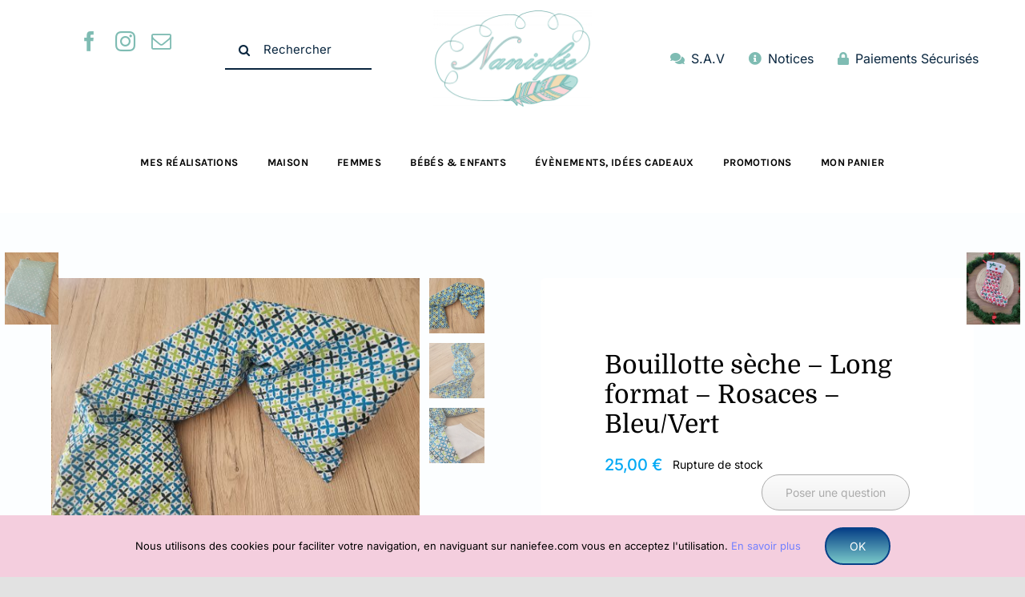

--- FILE ---
content_type: text/html; charset=utf-8
request_url: https://www.google.com/recaptcha/api2/anchor?ar=1&k=6LdmfWceAAAAAC8ql2rHh_pty0ijr3mq6KWGksJv&co=aHR0cHM6Ly9uYW5pZWZlZS5jb206NDQz&hl=fr&v=PoyoqOPhxBO7pBk68S4YbpHZ&size=invisible&badge=inline&anchor-ms=20000&execute-ms=30000&cb=dljlbnhbiyfm
body_size: 48775
content:
<!DOCTYPE HTML><html dir="ltr" lang="fr"><head><meta http-equiv="Content-Type" content="text/html; charset=UTF-8">
<meta http-equiv="X-UA-Compatible" content="IE=edge">
<title>reCAPTCHA</title>
<style type="text/css">
/* cyrillic-ext */
@font-face {
  font-family: 'Roboto';
  font-style: normal;
  font-weight: 400;
  font-stretch: 100%;
  src: url(//fonts.gstatic.com/s/roboto/v48/KFO7CnqEu92Fr1ME7kSn66aGLdTylUAMa3GUBHMdazTgWw.woff2) format('woff2');
  unicode-range: U+0460-052F, U+1C80-1C8A, U+20B4, U+2DE0-2DFF, U+A640-A69F, U+FE2E-FE2F;
}
/* cyrillic */
@font-face {
  font-family: 'Roboto';
  font-style: normal;
  font-weight: 400;
  font-stretch: 100%;
  src: url(//fonts.gstatic.com/s/roboto/v48/KFO7CnqEu92Fr1ME7kSn66aGLdTylUAMa3iUBHMdazTgWw.woff2) format('woff2');
  unicode-range: U+0301, U+0400-045F, U+0490-0491, U+04B0-04B1, U+2116;
}
/* greek-ext */
@font-face {
  font-family: 'Roboto';
  font-style: normal;
  font-weight: 400;
  font-stretch: 100%;
  src: url(//fonts.gstatic.com/s/roboto/v48/KFO7CnqEu92Fr1ME7kSn66aGLdTylUAMa3CUBHMdazTgWw.woff2) format('woff2');
  unicode-range: U+1F00-1FFF;
}
/* greek */
@font-face {
  font-family: 'Roboto';
  font-style: normal;
  font-weight: 400;
  font-stretch: 100%;
  src: url(//fonts.gstatic.com/s/roboto/v48/KFO7CnqEu92Fr1ME7kSn66aGLdTylUAMa3-UBHMdazTgWw.woff2) format('woff2');
  unicode-range: U+0370-0377, U+037A-037F, U+0384-038A, U+038C, U+038E-03A1, U+03A3-03FF;
}
/* math */
@font-face {
  font-family: 'Roboto';
  font-style: normal;
  font-weight: 400;
  font-stretch: 100%;
  src: url(//fonts.gstatic.com/s/roboto/v48/KFO7CnqEu92Fr1ME7kSn66aGLdTylUAMawCUBHMdazTgWw.woff2) format('woff2');
  unicode-range: U+0302-0303, U+0305, U+0307-0308, U+0310, U+0312, U+0315, U+031A, U+0326-0327, U+032C, U+032F-0330, U+0332-0333, U+0338, U+033A, U+0346, U+034D, U+0391-03A1, U+03A3-03A9, U+03B1-03C9, U+03D1, U+03D5-03D6, U+03F0-03F1, U+03F4-03F5, U+2016-2017, U+2034-2038, U+203C, U+2040, U+2043, U+2047, U+2050, U+2057, U+205F, U+2070-2071, U+2074-208E, U+2090-209C, U+20D0-20DC, U+20E1, U+20E5-20EF, U+2100-2112, U+2114-2115, U+2117-2121, U+2123-214F, U+2190, U+2192, U+2194-21AE, U+21B0-21E5, U+21F1-21F2, U+21F4-2211, U+2213-2214, U+2216-22FF, U+2308-230B, U+2310, U+2319, U+231C-2321, U+2336-237A, U+237C, U+2395, U+239B-23B7, U+23D0, U+23DC-23E1, U+2474-2475, U+25AF, U+25B3, U+25B7, U+25BD, U+25C1, U+25CA, U+25CC, U+25FB, U+266D-266F, U+27C0-27FF, U+2900-2AFF, U+2B0E-2B11, U+2B30-2B4C, U+2BFE, U+3030, U+FF5B, U+FF5D, U+1D400-1D7FF, U+1EE00-1EEFF;
}
/* symbols */
@font-face {
  font-family: 'Roboto';
  font-style: normal;
  font-weight: 400;
  font-stretch: 100%;
  src: url(//fonts.gstatic.com/s/roboto/v48/KFO7CnqEu92Fr1ME7kSn66aGLdTylUAMaxKUBHMdazTgWw.woff2) format('woff2');
  unicode-range: U+0001-000C, U+000E-001F, U+007F-009F, U+20DD-20E0, U+20E2-20E4, U+2150-218F, U+2190, U+2192, U+2194-2199, U+21AF, U+21E6-21F0, U+21F3, U+2218-2219, U+2299, U+22C4-22C6, U+2300-243F, U+2440-244A, U+2460-24FF, U+25A0-27BF, U+2800-28FF, U+2921-2922, U+2981, U+29BF, U+29EB, U+2B00-2BFF, U+4DC0-4DFF, U+FFF9-FFFB, U+10140-1018E, U+10190-1019C, U+101A0, U+101D0-101FD, U+102E0-102FB, U+10E60-10E7E, U+1D2C0-1D2D3, U+1D2E0-1D37F, U+1F000-1F0FF, U+1F100-1F1AD, U+1F1E6-1F1FF, U+1F30D-1F30F, U+1F315, U+1F31C, U+1F31E, U+1F320-1F32C, U+1F336, U+1F378, U+1F37D, U+1F382, U+1F393-1F39F, U+1F3A7-1F3A8, U+1F3AC-1F3AF, U+1F3C2, U+1F3C4-1F3C6, U+1F3CA-1F3CE, U+1F3D4-1F3E0, U+1F3ED, U+1F3F1-1F3F3, U+1F3F5-1F3F7, U+1F408, U+1F415, U+1F41F, U+1F426, U+1F43F, U+1F441-1F442, U+1F444, U+1F446-1F449, U+1F44C-1F44E, U+1F453, U+1F46A, U+1F47D, U+1F4A3, U+1F4B0, U+1F4B3, U+1F4B9, U+1F4BB, U+1F4BF, U+1F4C8-1F4CB, U+1F4D6, U+1F4DA, U+1F4DF, U+1F4E3-1F4E6, U+1F4EA-1F4ED, U+1F4F7, U+1F4F9-1F4FB, U+1F4FD-1F4FE, U+1F503, U+1F507-1F50B, U+1F50D, U+1F512-1F513, U+1F53E-1F54A, U+1F54F-1F5FA, U+1F610, U+1F650-1F67F, U+1F687, U+1F68D, U+1F691, U+1F694, U+1F698, U+1F6AD, U+1F6B2, U+1F6B9-1F6BA, U+1F6BC, U+1F6C6-1F6CF, U+1F6D3-1F6D7, U+1F6E0-1F6EA, U+1F6F0-1F6F3, U+1F6F7-1F6FC, U+1F700-1F7FF, U+1F800-1F80B, U+1F810-1F847, U+1F850-1F859, U+1F860-1F887, U+1F890-1F8AD, U+1F8B0-1F8BB, U+1F8C0-1F8C1, U+1F900-1F90B, U+1F93B, U+1F946, U+1F984, U+1F996, U+1F9E9, U+1FA00-1FA6F, U+1FA70-1FA7C, U+1FA80-1FA89, U+1FA8F-1FAC6, U+1FACE-1FADC, U+1FADF-1FAE9, U+1FAF0-1FAF8, U+1FB00-1FBFF;
}
/* vietnamese */
@font-face {
  font-family: 'Roboto';
  font-style: normal;
  font-weight: 400;
  font-stretch: 100%;
  src: url(//fonts.gstatic.com/s/roboto/v48/KFO7CnqEu92Fr1ME7kSn66aGLdTylUAMa3OUBHMdazTgWw.woff2) format('woff2');
  unicode-range: U+0102-0103, U+0110-0111, U+0128-0129, U+0168-0169, U+01A0-01A1, U+01AF-01B0, U+0300-0301, U+0303-0304, U+0308-0309, U+0323, U+0329, U+1EA0-1EF9, U+20AB;
}
/* latin-ext */
@font-face {
  font-family: 'Roboto';
  font-style: normal;
  font-weight: 400;
  font-stretch: 100%;
  src: url(//fonts.gstatic.com/s/roboto/v48/KFO7CnqEu92Fr1ME7kSn66aGLdTylUAMa3KUBHMdazTgWw.woff2) format('woff2');
  unicode-range: U+0100-02BA, U+02BD-02C5, U+02C7-02CC, U+02CE-02D7, U+02DD-02FF, U+0304, U+0308, U+0329, U+1D00-1DBF, U+1E00-1E9F, U+1EF2-1EFF, U+2020, U+20A0-20AB, U+20AD-20C0, U+2113, U+2C60-2C7F, U+A720-A7FF;
}
/* latin */
@font-face {
  font-family: 'Roboto';
  font-style: normal;
  font-weight: 400;
  font-stretch: 100%;
  src: url(//fonts.gstatic.com/s/roboto/v48/KFO7CnqEu92Fr1ME7kSn66aGLdTylUAMa3yUBHMdazQ.woff2) format('woff2');
  unicode-range: U+0000-00FF, U+0131, U+0152-0153, U+02BB-02BC, U+02C6, U+02DA, U+02DC, U+0304, U+0308, U+0329, U+2000-206F, U+20AC, U+2122, U+2191, U+2193, U+2212, U+2215, U+FEFF, U+FFFD;
}
/* cyrillic-ext */
@font-face {
  font-family: 'Roboto';
  font-style: normal;
  font-weight: 500;
  font-stretch: 100%;
  src: url(//fonts.gstatic.com/s/roboto/v48/KFO7CnqEu92Fr1ME7kSn66aGLdTylUAMa3GUBHMdazTgWw.woff2) format('woff2');
  unicode-range: U+0460-052F, U+1C80-1C8A, U+20B4, U+2DE0-2DFF, U+A640-A69F, U+FE2E-FE2F;
}
/* cyrillic */
@font-face {
  font-family: 'Roboto';
  font-style: normal;
  font-weight: 500;
  font-stretch: 100%;
  src: url(//fonts.gstatic.com/s/roboto/v48/KFO7CnqEu92Fr1ME7kSn66aGLdTylUAMa3iUBHMdazTgWw.woff2) format('woff2');
  unicode-range: U+0301, U+0400-045F, U+0490-0491, U+04B0-04B1, U+2116;
}
/* greek-ext */
@font-face {
  font-family: 'Roboto';
  font-style: normal;
  font-weight: 500;
  font-stretch: 100%;
  src: url(//fonts.gstatic.com/s/roboto/v48/KFO7CnqEu92Fr1ME7kSn66aGLdTylUAMa3CUBHMdazTgWw.woff2) format('woff2');
  unicode-range: U+1F00-1FFF;
}
/* greek */
@font-face {
  font-family: 'Roboto';
  font-style: normal;
  font-weight: 500;
  font-stretch: 100%;
  src: url(//fonts.gstatic.com/s/roboto/v48/KFO7CnqEu92Fr1ME7kSn66aGLdTylUAMa3-UBHMdazTgWw.woff2) format('woff2');
  unicode-range: U+0370-0377, U+037A-037F, U+0384-038A, U+038C, U+038E-03A1, U+03A3-03FF;
}
/* math */
@font-face {
  font-family: 'Roboto';
  font-style: normal;
  font-weight: 500;
  font-stretch: 100%;
  src: url(//fonts.gstatic.com/s/roboto/v48/KFO7CnqEu92Fr1ME7kSn66aGLdTylUAMawCUBHMdazTgWw.woff2) format('woff2');
  unicode-range: U+0302-0303, U+0305, U+0307-0308, U+0310, U+0312, U+0315, U+031A, U+0326-0327, U+032C, U+032F-0330, U+0332-0333, U+0338, U+033A, U+0346, U+034D, U+0391-03A1, U+03A3-03A9, U+03B1-03C9, U+03D1, U+03D5-03D6, U+03F0-03F1, U+03F4-03F5, U+2016-2017, U+2034-2038, U+203C, U+2040, U+2043, U+2047, U+2050, U+2057, U+205F, U+2070-2071, U+2074-208E, U+2090-209C, U+20D0-20DC, U+20E1, U+20E5-20EF, U+2100-2112, U+2114-2115, U+2117-2121, U+2123-214F, U+2190, U+2192, U+2194-21AE, U+21B0-21E5, U+21F1-21F2, U+21F4-2211, U+2213-2214, U+2216-22FF, U+2308-230B, U+2310, U+2319, U+231C-2321, U+2336-237A, U+237C, U+2395, U+239B-23B7, U+23D0, U+23DC-23E1, U+2474-2475, U+25AF, U+25B3, U+25B7, U+25BD, U+25C1, U+25CA, U+25CC, U+25FB, U+266D-266F, U+27C0-27FF, U+2900-2AFF, U+2B0E-2B11, U+2B30-2B4C, U+2BFE, U+3030, U+FF5B, U+FF5D, U+1D400-1D7FF, U+1EE00-1EEFF;
}
/* symbols */
@font-face {
  font-family: 'Roboto';
  font-style: normal;
  font-weight: 500;
  font-stretch: 100%;
  src: url(//fonts.gstatic.com/s/roboto/v48/KFO7CnqEu92Fr1ME7kSn66aGLdTylUAMaxKUBHMdazTgWw.woff2) format('woff2');
  unicode-range: U+0001-000C, U+000E-001F, U+007F-009F, U+20DD-20E0, U+20E2-20E4, U+2150-218F, U+2190, U+2192, U+2194-2199, U+21AF, U+21E6-21F0, U+21F3, U+2218-2219, U+2299, U+22C4-22C6, U+2300-243F, U+2440-244A, U+2460-24FF, U+25A0-27BF, U+2800-28FF, U+2921-2922, U+2981, U+29BF, U+29EB, U+2B00-2BFF, U+4DC0-4DFF, U+FFF9-FFFB, U+10140-1018E, U+10190-1019C, U+101A0, U+101D0-101FD, U+102E0-102FB, U+10E60-10E7E, U+1D2C0-1D2D3, U+1D2E0-1D37F, U+1F000-1F0FF, U+1F100-1F1AD, U+1F1E6-1F1FF, U+1F30D-1F30F, U+1F315, U+1F31C, U+1F31E, U+1F320-1F32C, U+1F336, U+1F378, U+1F37D, U+1F382, U+1F393-1F39F, U+1F3A7-1F3A8, U+1F3AC-1F3AF, U+1F3C2, U+1F3C4-1F3C6, U+1F3CA-1F3CE, U+1F3D4-1F3E0, U+1F3ED, U+1F3F1-1F3F3, U+1F3F5-1F3F7, U+1F408, U+1F415, U+1F41F, U+1F426, U+1F43F, U+1F441-1F442, U+1F444, U+1F446-1F449, U+1F44C-1F44E, U+1F453, U+1F46A, U+1F47D, U+1F4A3, U+1F4B0, U+1F4B3, U+1F4B9, U+1F4BB, U+1F4BF, U+1F4C8-1F4CB, U+1F4D6, U+1F4DA, U+1F4DF, U+1F4E3-1F4E6, U+1F4EA-1F4ED, U+1F4F7, U+1F4F9-1F4FB, U+1F4FD-1F4FE, U+1F503, U+1F507-1F50B, U+1F50D, U+1F512-1F513, U+1F53E-1F54A, U+1F54F-1F5FA, U+1F610, U+1F650-1F67F, U+1F687, U+1F68D, U+1F691, U+1F694, U+1F698, U+1F6AD, U+1F6B2, U+1F6B9-1F6BA, U+1F6BC, U+1F6C6-1F6CF, U+1F6D3-1F6D7, U+1F6E0-1F6EA, U+1F6F0-1F6F3, U+1F6F7-1F6FC, U+1F700-1F7FF, U+1F800-1F80B, U+1F810-1F847, U+1F850-1F859, U+1F860-1F887, U+1F890-1F8AD, U+1F8B0-1F8BB, U+1F8C0-1F8C1, U+1F900-1F90B, U+1F93B, U+1F946, U+1F984, U+1F996, U+1F9E9, U+1FA00-1FA6F, U+1FA70-1FA7C, U+1FA80-1FA89, U+1FA8F-1FAC6, U+1FACE-1FADC, U+1FADF-1FAE9, U+1FAF0-1FAF8, U+1FB00-1FBFF;
}
/* vietnamese */
@font-face {
  font-family: 'Roboto';
  font-style: normal;
  font-weight: 500;
  font-stretch: 100%;
  src: url(//fonts.gstatic.com/s/roboto/v48/KFO7CnqEu92Fr1ME7kSn66aGLdTylUAMa3OUBHMdazTgWw.woff2) format('woff2');
  unicode-range: U+0102-0103, U+0110-0111, U+0128-0129, U+0168-0169, U+01A0-01A1, U+01AF-01B0, U+0300-0301, U+0303-0304, U+0308-0309, U+0323, U+0329, U+1EA0-1EF9, U+20AB;
}
/* latin-ext */
@font-face {
  font-family: 'Roboto';
  font-style: normal;
  font-weight: 500;
  font-stretch: 100%;
  src: url(//fonts.gstatic.com/s/roboto/v48/KFO7CnqEu92Fr1ME7kSn66aGLdTylUAMa3KUBHMdazTgWw.woff2) format('woff2');
  unicode-range: U+0100-02BA, U+02BD-02C5, U+02C7-02CC, U+02CE-02D7, U+02DD-02FF, U+0304, U+0308, U+0329, U+1D00-1DBF, U+1E00-1E9F, U+1EF2-1EFF, U+2020, U+20A0-20AB, U+20AD-20C0, U+2113, U+2C60-2C7F, U+A720-A7FF;
}
/* latin */
@font-face {
  font-family: 'Roboto';
  font-style: normal;
  font-weight: 500;
  font-stretch: 100%;
  src: url(//fonts.gstatic.com/s/roboto/v48/KFO7CnqEu92Fr1ME7kSn66aGLdTylUAMa3yUBHMdazQ.woff2) format('woff2');
  unicode-range: U+0000-00FF, U+0131, U+0152-0153, U+02BB-02BC, U+02C6, U+02DA, U+02DC, U+0304, U+0308, U+0329, U+2000-206F, U+20AC, U+2122, U+2191, U+2193, U+2212, U+2215, U+FEFF, U+FFFD;
}
/* cyrillic-ext */
@font-face {
  font-family: 'Roboto';
  font-style: normal;
  font-weight: 900;
  font-stretch: 100%;
  src: url(//fonts.gstatic.com/s/roboto/v48/KFO7CnqEu92Fr1ME7kSn66aGLdTylUAMa3GUBHMdazTgWw.woff2) format('woff2');
  unicode-range: U+0460-052F, U+1C80-1C8A, U+20B4, U+2DE0-2DFF, U+A640-A69F, U+FE2E-FE2F;
}
/* cyrillic */
@font-face {
  font-family: 'Roboto';
  font-style: normal;
  font-weight: 900;
  font-stretch: 100%;
  src: url(//fonts.gstatic.com/s/roboto/v48/KFO7CnqEu92Fr1ME7kSn66aGLdTylUAMa3iUBHMdazTgWw.woff2) format('woff2');
  unicode-range: U+0301, U+0400-045F, U+0490-0491, U+04B0-04B1, U+2116;
}
/* greek-ext */
@font-face {
  font-family: 'Roboto';
  font-style: normal;
  font-weight: 900;
  font-stretch: 100%;
  src: url(//fonts.gstatic.com/s/roboto/v48/KFO7CnqEu92Fr1ME7kSn66aGLdTylUAMa3CUBHMdazTgWw.woff2) format('woff2');
  unicode-range: U+1F00-1FFF;
}
/* greek */
@font-face {
  font-family: 'Roboto';
  font-style: normal;
  font-weight: 900;
  font-stretch: 100%;
  src: url(//fonts.gstatic.com/s/roboto/v48/KFO7CnqEu92Fr1ME7kSn66aGLdTylUAMa3-UBHMdazTgWw.woff2) format('woff2');
  unicode-range: U+0370-0377, U+037A-037F, U+0384-038A, U+038C, U+038E-03A1, U+03A3-03FF;
}
/* math */
@font-face {
  font-family: 'Roboto';
  font-style: normal;
  font-weight: 900;
  font-stretch: 100%;
  src: url(//fonts.gstatic.com/s/roboto/v48/KFO7CnqEu92Fr1ME7kSn66aGLdTylUAMawCUBHMdazTgWw.woff2) format('woff2');
  unicode-range: U+0302-0303, U+0305, U+0307-0308, U+0310, U+0312, U+0315, U+031A, U+0326-0327, U+032C, U+032F-0330, U+0332-0333, U+0338, U+033A, U+0346, U+034D, U+0391-03A1, U+03A3-03A9, U+03B1-03C9, U+03D1, U+03D5-03D6, U+03F0-03F1, U+03F4-03F5, U+2016-2017, U+2034-2038, U+203C, U+2040, U+2043, U+2047, U+2050, U+2057, U+205F, U+2070-2071, U+2074-208E, U+2090-209C, U+20D0-20DC, U+20E1, U+20E5-20EF, U+2100-2112, U+2114-2115, U+2117-2121, U+2123-214F, U+2190, U+2192, U+2194-21AE, U+21B0-21E5, U+21F1-21F2, U+21F4-2211, U+2213-2214, U+2216-22FF, U+2308-230B, U+2310, U+2319, U+231C-2321, U+2336-237A, U+237C, U+2395, U+239B-23B7, U+23D0, U+23DC-23E1, U+2474-2475, U+25AF, U+25B3, U+25B7, U+25BD, U+25C1, U+25CA, U+25CC, U+25FB, U+266D-266F, U+27C0-27FF, U+2900-2AFF, U+2B0E-2B11, U+2B30-2B4C, U+2BFE, U+3030, U+FF5B, U+FF5D, U+1D400-1D7FF, U+1EE00-1EEFF;
}
/* symbols */
@font-face {
  font-family: 'Roboto';
  font-style: normal;
  font-weight: 900;
  font-stretch: 100%;
  src: url(//fonts.gstatic.com/s/roboto/v48/KFO7CnqEu92Fr1ME7kSn66aGLdTylUAMaxKUBHMdazTgWw.woff2) format('woff2');
  unicode-range: U+0001-000C, U+000E-001F, U+007F-009F, U+20DD-20E0, U+20E2-20E4, U+2150-218F, U+2190, U+2192, U+2194-2199, U+21AF, U+21E6-21F0, U+21F3, U+2218-2219, U+2299, U+22C4-22C6, U+2300-243F, U+2440-244A, U+2460-24FF, U+25A0-27BF, U+2800-28FF, U+2921-2922, U+2981, U+29BF, U+29EB, U+2B00-2BFF, U+4DC0-4DFF, U+FFF9-FFFB, U+10140-1018E, U+10190-1019C, U+101A0, U+101D0-101FD, U+102E0-102FB, U+10E60-10E7E, U+1D2C0-1D2D3, U+1D2E0-1D37F, U+1F000-1F0FF, U+1F100-1F1AD, U+1F1E6-1F1FF, U+1F30D-1F30F, U+1F315, U+1F31C, U+1F31E, U+1F320-1F32C, U+1F336, U+1F378, U+1F37D, U+1F382, U+1F393-1F39F, U+1F3A7-1F3A8, U+1F3AC-1F3AF, U+1F3C2, U+1F3C4-1F3C6, U+1F3CA-1F3CE, U+1F3D4-1F3E0, U+1F3ED, U+1F3F1-1F3F3, U+1F3F5-1F3F7, U+1F408, U+1F415, U+1F41F, U+1F426, U+1F43F, U+1F441-1F442, U+1F444, U+1F446-1F449, U+1F44C-1F44E, U+1F453, U+1F46A, U+1F47D, U+1F4A3, U+1F4B0, U+1F4B3, U+1F4B9, U+1F4BB, U+1F4BF, U+1F4C8-1F4CB, U+1F4D6, U+1F4DA, U+1F4DF, U+1F4E3-1F4E6, U+1F4EA-1F4ED, U+1F4F7, U+1F4F9-1F4FB, U+1F4FD-1F4FE, U+1F503, U+1F507-1F50B, U+1F50D, U+1F512-1F513, U+1F53E-1F54A, U+1F54F-1F5FA, U+1F610, U+1F650-1F67F, U+1F687, U+1F68D, U+1F691, U+1F694, U+1F698, U+1F6AD, U+1F6B2, U+1F6B9-1F6BA, U+1F6BC, U+1F6C6-1F6CF, U+1F6D3-1F6D7, U+1F6E0-1F6EA, U+1F6F0-1F6F3, U+1F6F7-1F6FC, U+1F700-1F7FF, U+1F800-1F80B, U+1F810-1F847, U+1F850-1F859, U+1F860-1F887, U+1F890-1F8AD, U+1F8B0-1F8BB, U+1F8C0-1F8C1, U+1F900-1F90B, U+1F93B, U+1F946, U+1F984, U+1F996, U+1F9E9, U+1FA00-1FA6F, U+1FA70-1FA7C, U+1FA80-1FA89, U+1FA8F-1FAC6, U+1FACE-1FADC, U+1FADF-1FAE9, U+1FAF0-1FAF8, U+1FB00-1FBFF;
}
/* vietnamese */
@font-face {
  font-family: 'Roboto';
  font-style: normal;
  font-weight: 900;
  font-stretch: 100%;
  src: url(//fonts.gstatic.com/s/roboto/v48/KFO7CnqEu92Fr1ME7kSn66aGLdTylUAMa3OUBHMdazTgWw.woff2) format('woff2');
  unicode-range: U+0102-0103, U+0110-0111, U+0128-0129, U+0168-0169, U+01A0-01A1, U+01AF-01B0, U+0300-0301, U+0303-0304, U+0308-0309, U+0323, U+0329, U+1EA0-1EF9, U+20AB;
}
/* latin-ext */
@font-face {
  font-family: 'Roboto';
  font-style: normal;
  font-weight: 900;
  font-stretch: 100%;
  src: url(//fonts.gstatic.com/s/roboto/v48/KFO7CnqEu92Fr1ME7kSn66aGLdTylUAMa3KUBHMdazTgWw.woff2) format('woff2');
  unicode-range: U+0100-02BA, U+02BD-02C5, U+02C7-02CC, U+02CE-02D7, U+02DD-02FF, U+0304, U+0308, U+0329, U+1D00-1DBF, U+1E00-1E9F, U+1EF2-1EFF, U+2020, U+20A0-20AB, U+20AD-20C0, U+2113, U+2C60-2C7F, U+A720-A7FF;
}
/* latin */
@font-face {
  font-family: 'Roboto';
  font-style: normal;
  font-weight: 900;
  font-stretch: 100%;
  src: url(//fonts.gstatic.com/s/roboto/v48/KFO7CnqEu92Fr1ME7kSn66aGLdTylUAMa3yUBHMdazQ.woff2) format('woff2');
  unicode-range: U+0000-00FF, U+0131, U+0152-0153, U+02BB-02BC, U+02C6, U+02DA, U+02DC, U+0304, U+0308, U+0329, U+2000-206F, U+20AC, U+2122, U+2191, U+2193, U+2212, U+2215, U+FEFF, U+FFFD;
}

</style>
<link rel="stylesheet" type="text/css" href="https://www.gstatic.com/recaptcha/releases/PoyoqOPhxBO7pBk68S4YbpHZ/styles__ltr.css">
<script nonce="iyXuV9tiVyF4fulR3aByDg" type="text/javascript">window['__recaptcha_api'] = 'https://www.google.com/recaptcha/api2/';</script>
<script type="text/javascript" src="https://www.gstatic.com/recaptcha/releases/PoyoqOPhxBO7pBk68S4YbpHZ/recaptcha__fr.js" nonce="iyXuV9tiVyF4fulR3aByDg">
      
    </script></head>
<body><div id="rc-anchor-alert" class="rc-anchor-alert"></div>
<input type="hidden" id="recaptcha-token" value="[base64]">
<script type="text/javascript" nonce="iyXuV9tiVyF4fulR3aByDg">
      recaptcha.anchor.Main.init("[\x22ainput\x22,[\x22bgdata\x22,\x22\x22,\[base64]/[base64]/[base64]/[base64]/[base64]/UltsKytdPUU6KEU8MjA0OD9SW2wrK109RT4+NnwxOTI6KChFJjY0NTEyKT09NTUyOTYmJk0rMTxjLmxlbmd0aCYmKGMuY2hhckNvZGVBdChNKzEpJjY0NTEyKT09NTYzMjA/[base64]/[base64]/[base64]/[base64]/[base64]/[base64]/[base64]\x22,\[base64]\x22,\x22woDCgcKCQmtpw6LCilVYwrsDIsOjTRk2QhYqUMKuw5vDlcOZwr7CisOqw6pbwoRSRxvDpMKTWkvCjz5LwpV7fcK9wozCj8KLw5fDjsOsw4AXwpUfw7nDv8KhN8KswqfDpUxqbm7CnsOOw4JYw4k2wrEewq/CuA4CXhR8AFxDe8OGEcOIccKdwpvCv8KEU8OCw5hhwrFnw70NHBvCuiIkTwvCvwLCrcKDw57CiG1Hf8Opw7nCm8KyVcO3w6XCgmV4w7DCvFQZw4xAP8K5BXTCrWVGYMO4PsKZNMKgw60/wrgxbsOsw4HCosOORmDDvMKNw5bCp8KSw6dXwqInSV02wrXDuGggNsKlVcK3XMOtw6k4dybCmW1AAWlkwqbClcK+w4l7UMKfJBdYLDoQf8OVbAgsNsO9VsOoGkI2X8K7w7jCiMOqwojDhMKNSQzDi8KPwrHCoxU3w5xJwqPDoDDDp1/DocODw43Cg3IqZUl7wr5FBTjDiGjCuUNLBHdBO8KUV8KPwqHDuEYSGjnCvsKAw63Dqw3DkMKyw6jCqDBsw4tiUMOgBCR6R8OOVcOWw4nCoSrCknkADEHCssKXP09ycH5Iw6fCmMOqOsOlwpAjw6sgE1ZTVsKVY8KEw4TDr8KiGcKjw6AxwoTDkiPDgMOew73Dn3s/w5IYw4fDgMKZNkknMcObBcKKWcOGwrRSw5kxDA3DtiYFesKDwp4UwrTDgjHCgibDnEvCmcO/wqHClMObTTptVMOnw4XDi8OMw7vCjcKwC0jCu2nDusObU8Kbw7pVwpfCjsOkwqp2w6p2UxgSw5LCuMO7E8Otw6ltw5zDslPCoQ/CncOMw4fDuMO7UcK0wqARwpzCncO4wqtEwrTDmw3DiD3Ds0k8woLChk/[base64]/[base64]/Di8Oow4h7OE3Cr8Ouw7ZCw63DicKUcExNc8KLwoJawprDtcOWHsKRw7XCpsKfw6V9Xzt7woTCuTXCrMKgwoDCmcK4OMKNwqPCmwp0w6PCs2MEwrfCu0wDwpccwrvDmncewqA6w57CvcO7VxTDhWPCuwjChg0qw4zDjXrDoADDqX/[base64]/[base64]/[base64]/e3tewqbDjjPDp8OBL8K1w6jCm8O6wps3w7XCtmvCosOpw4vChEPCpsKowqw1w43DixB5wrh+HCTDi8KZwqDDvyYReMOUR8KoIkZLIV3DvMKQw6PCmsOuwoRUwpfDkMO4ZRANwo/CuUzCg8KGwpkGH8KMwpjDmMK9BzzDr8K8b3rCqSsHwozDghsow6piwrYAw74Mw4TDpcOLMcKOw4V5RisWX8Oaw4NKwqIwdRdSNjTDoGrCuUd6w4vDqSxJPlkHw75qw7rDkcOYB8K+w53Cn8K1LcOGG8OPwrk5w53ChmZxwoZywpRnPMOaw6bCpsOJW3nCmMOIwqp/MsOVwqnCoMKnJcOlwrprOjrDpVcGw7zCqwLDucOXFMOkKTBXw6/[base64]/[base64]/DisO3w4lzSsKIEMO7w4bCiExyJMKuw6U7LsObw6pPwoJ5IEl1w7/CrcO+wqhrfsOXw5bCnBdGX8OcwrUtM8KpwrRzGcOzwrvDkHbCg8OoEsOTD3nDkDwbw5jDvkXDikgHw5NWbAdNZxpdw4lQYx5xw43Dpg1XJMO5QcKiKyxRNRrDlsK3wqZUw4XDvmEWw7/[base64]/[base64]/CoGDCl8OKdcK/[base64]/w710N1TDscKFw6/[base64]/QxMCI0PCi2hrF8O1wq8pw7NQwqBiwq/Cv8Onw7krTmkaRsKFw7pOacKcX8OqJiPDkEMow5LCt1nDqcOxdjTDvcOrwqLCjlQZwrbCgMKfXcOSwoHDu0IsdhTClsKnw4/CkcKWPg15Zjw3QMK1wpTChMKnwrjCswrDoG/DpsKAw5jCv3RlWMK4X8O5Rml9bcOjwrgEwpQdZlTDu8KdQzhZd8KdwpTCtAl6w6hoBE9nRk3CtE/CjsK+w47DtsOqAVfCksKMw4jCgMKePC9iDXTCscOHQVzCtBkzw6RAw6BxEHXCvMOiw6tXXU9aHcKqw5JnH8Ouw7V2KDclDTfDgFIrXsK2wophwojDvETCp8Odw4JCTMK/Z053MHJ4wqXDu8OaV8Kww4jCnDZVRWbDm2gHw419w7HChWkaUBFdwrfCjisAXyQkEsO1RsKkw7IZw6nChTbDumYWw5TCgwoBw7PCqjkBC8Ovwrdxw47Do8Oqwp/CicKAG8KpwpTDtyNcw714w5M/BsK7CsK2wqYbdsOXwrwnwpwyRsOsw7J7Eh/Dv8KNwpogw7NhZ8K8MMKLwr/CiMOEbytRSgXCpgTCpQjDksKYWMOtwovCh8ORBhcGEwzDjDUJEzB5PMKYw40pwpglUUsOZcOKwoUDBMOfwpVNHcOUw4YAwqrChQvCvFl1FcO/wqTChcKSw7bDgMOzw6bDp8K6w5/[base64]/CpcO5wqTCvQ0yw45iw7zDvsOmHMKGw4LCvMKGbMOCLjRTw41rwrZ5wpPDuDTDtsO8A2ISw67CmsKBWxBIw5bCtMOdwoMBw5nDvMOww7rDsU91a27CnCMOwpfDpMKhFDDCi8KNbsK/BsOmw6jDvzpBwo3CtG8GE33Dg8OKa055bg1/woVawplaIsKIeMKaQyYbIRPCq8KDfBt3w5E5w6pyTcOUUFMqwrbDrTtIw5PCuH1Cw6/CpMKXSi13eVI3By0awqbDqsOMwrRgwp/Dj27Dq8O7J8KFCnbDkMKcVMKcwpjCixXDt8KJRsKIXUnCnxLDksOhEjPCkg/DrcK3dsOuL3cZPV4WFirCl8Kzw7UGwpNQBjJkw7/CusK0w4bDm8K+w4XDkRkjPsOtOATDnwMdw4/[base64]/[base64]/CvE9LS8KIw5lHE8OzLV8WwrPDp8K6fXVraMO/AMKnwo7Cjg/[base64]/CmVkQwpzDpcKsCMOzF0TDvSTDqyTCs8KrdXDDvMOTbcOew5l2bjAqYBfDgsKYdwrDmxgwPg4DABbCkDLDtsK3JsKgLcKJWCTDpDrDigjDpkVJw7sIYcOOG8OmwojCnxE3aFnCvsKyFAddwqxewr0iw6kcdjQiwpw/LUnCnivCqAd3wr7CpcKDwrZUw7/CqMOUY2xwf8OEeMOawqVqEsO6w6RIVncQwrLDmHEyVsOLB8K+OcOMwqQffcKpwo3CgiQLRw4NVsOeDcKXw6ZSEkjDsVk/EcO6w7nDokXDjBxRwoXDiSDCvMKpw6jDiDosRTxzMMOfw6U9TcKEwqDDm8KAwp/[base64]/[base64]/QHUZwozCm8KHKS5xQ1Amw67DmcKdw4PCgcOhwoMRw5fDpMOBwot2eMOYw5/DucK5w7LCj0hYw7vCm8KYSsOcM8KBw7nDpMOee8OxSzwbYxfDlwYjw4Iqwp/DpX3DqCjDs8O2wofDuQvDhcOTTBnDli9AwrIDZcOUAnTDjUHCjXVGRMOuKAPChilCw7bDlBkaw5fCjDXDn3A0wqBEcAEXw4Eawr1YVS7DqGR5UMO1w6ogwq/Di8KvW8O8TcOLw6rDuMOfQEBCw7vCicKIw4hvw6zCgyPCg8OQw7lUwpZaw7PDncOUw78WVx3CqgwTwrgHw57DlsOBwqM4E1trwrpnw5TDjSjDr8K/[base64]/DiljCjBXCjcOew7R6wqxjw53CmWR+HXxow7lNa2jCphw4YCzChB3Cki4WIgYHWUrDoMO+e8OxXMO/wp7CqSLCn8KIBcObw61XSMOwQUjCnsKBO2NSLMOLEGzDpcOAWRTCpcKQw53DqsO7CcKPMsKlSgJEMDjCisKyJETDncK9w4/Ci8OnVzvCoAcNW8KiYEnCvcO6wrElAcKIwrM/M8KKMMKKw5rDgsKIwrDClMO3w7hsTcK3w7Q3FiQ7wrrCk8OYOSF1RQ91wqEFwr4oUcOVf8K0w7dVJ8KWwoc2w71dwqLCoH8aw5F7w5gJGVYPworChE5PVsOdw6FPwoA3w7tMT8O/w7DDmsKLw6B2JMOzExfClTLDtcOCw5vCtXPCgRTDkcKdwrXDognCu3rClxzDpMKKwpXCtsOYAsKLwqYmDsO8fMKQS8O5OcKyw5wYw6g9w5bDisKowrRlFsK0wr3DpWZ2ecKPw5FcwqURw5Ndw55mY8KNKMORWsOoMzp5TRslJSbDrB/CgMKcV8OYwoVqQRA1L8O1wrzDnSTDuV0SIcO5w4jDgMO4w5jCrsOYGcOmwoPCsBTCqsO+w7XDq2wnecO3wqRHw4UNwqdhw6YYwppYw5otIFF/A8KzRsKGw7RtRcK/w6PDlMKgw6nDtMKVNsKcBCrDjMKyXDNeAcOyfB3DvsO7ZcOWHScuE8KSH0IKwqfCuzooTsKBwqQsw6PCv8KcwqjCqcKpw7PCoRnCpWPCvMKfHgI+bRUkwpfCt07DnkDCtA7CscK/w4IBwr0kw5IMV2JWUAXCuFwjwpQMw54Pw4bDmy/DvgvDj8KqDndNw73DpsOkw5/CmgnCm8KgScOUw7N7wr8OfgxwcMKaw4fDt8OQwrzCqsKCOcO9bj/CmzZywqfCuMOGMcKywp1KwrRbGsOnwoJlWVLDosO0w74FQsKxKRLClcOUbw4leWg6HDvCmGt0I0DCrcKfEmtMY8OeccKvw73CpzDDv8OOw7Efw6HCmxzCq8KsO2rCkcOqQ8KKE1HDgmTCnWVywr5Ow7YBwo/[base64]/Cm8OcQjRQXcKXwobCnMO8wqDDicKnCgg6d13DqQPDtMOgWHkHIMKKPcOFwoHDj8OYDMODw41SVsOPwrtVGcOYw4rDhgZ4w5nDkMK3ZcOEw5U/wqZBw5HCu8OvR8KYwo1Zw4jDvcOWEgzDpn5aw6HCv8OebBrCmgjChsKBT8OtIyrDscK5dMO5LgcUwogYFcKpaVsgwoU3VzUFw5FSwrUVAcKPXMOhw6VrekHDjwPCtzYJwpzDlsO3wrBqYcOTw53Dql/[base64]/DmmF5LlXCjEjCpMOOIMOQNsK4wo/CpMO9wrh5PMOewpdBREvDusKOfBXCv3t9cFvDgMOUwpTDosO1wrEhwrvDr8K9w6puw6JTw7Evw4LCtCRQw4QzwpIXw4YtfMO3VMKic8O6w7QhF8K6wpFYVsOpw5EWwpENwrQqw7rCkMOsKMO8w4rCoyITw6RawoQeSC59w6LDgsKywq/CpzrCgMO3IsK9w5w/NcO8wrF4WXnCh8OGwpvCrEDCm8KaEsK/w5HDvl/CgMKzwqITwrzDkSZzYSsIb8OmwocVwqvCksK4K8KewqzCqcOgwr/CtsOVdnkoH8OPVcK4VV5bEUHCs3MIwroOE37Ch8K6C8OAUsKLwqUkwqjCpHp9w7TClcKYSMOWNibDnMO7wr1fTRrDj8OxHmwjw7QPd8OZwqUcw47ChgHCpAnCijvDrcOpPMKzwpbDryfDssKEwrLDjWdgN8KZBcKow43Dm0bDicK0OsKdw73ChcOmKn1Qw4/CgV/DjUnDuEg+AMOgeX1gG8KVw5nCoMK9aEfCpgrDsSnCqMK2w6Z0wpNgfsOjw67DrsO/w7snwpxDB8OPbGR8wrUxUm3DjcOaeMO7w5fCjE5WAELDqBfDosKYw7TCr8OMwonDnB8iw7jDrWfCiMO2w5IIwqDCsy8VUsKnPMOsw73CqMO9IVDCtHUIw6LCg8OmwpFAw4zDsH/DrMKufytGDgsLK2g0eMOlw6bCvkAJbsK7w5NtXcOBbhXCn8OGw57DncOQw7YCQUwsLSkCcyY3ZsKkwoN9OSnClsKCVsKvwr8/RnvDrBPCrXHCk8KAwp7DuWY8QVgNwoRhMxLCjiB9w4N9AsKMw4LChkzCqMK5wrJJw6HCtMO0EcOoRWPCtMOWw6vDn8OWbsOYw53Cn8KDw5NUwpggwrcywrLCk8OYwoofwpHDv8OYw5jChHUeR8O1eMOjWjXDn2kXwpXCoXgbw4nDqTN3wqAWw7nCkRnDpWJ6D8K/wpx/HsOmK8KEGMKwwpYiw6zCsBTDvcOEElclMCXDlhjCji53w7VtScOtRkZQRcOJwp3DnEhlwqZOwpnCkBJPw6fDu1EVcgTCpcOXwowyB8OYw4fCpsO8wp15EH/CskwoG0wjBsOBIXIEbFTCtcKdZTNwUHdIw5XCu8KrwrvCvsO5WFgWPMKgwrklwrA3w6zDucKHNznDlR9MXcOjQhzCr8KFBjrDsMORZMKVw4VQwoHDnEzChAzDgxzCiSLCrEbDvsKRER4Nw4tvw68aUMK1ZcKTZCxVITfCij7DjkjCn13DilPDosO1wrRqwr/CncKTE3PDpzrCt8KRAynCiWrDl8KowrM/[base64]/Dl8OWw7QrGhnCsMKCw4E/TBHDlMO9ZEp/wrQqIVReNcOxworDg8KHw4AQw7gtWyrCh39PIsKuw4Z2QcKuw5EwwqAobsK6w6oDTwY3w6dTNcK7wpFCw4zClsKkeHjCrMKifDU7w4s0w5hregfDr8ONEl/CqjUaFW8pQiNOw5JRRTvDsCXDucKwL3JoD8OtHcKMwrsmRQjDk2rDsHAyw4sBZHvCj8OZwpTCvSvCjsOTIsO5w7EPBBsPNBTDjSJSwqLDv8OfBjjDnsKIMxAlDMOfw6fDrMKUw4LCmgrCr8OYdAzCrMKawp8Nwp/CozvCpsOsFcO0w4YULUAIwqvCpEtRaTTCkyA3ZkMYw4Y0wrbDl8KCw41XCiEYaiwewoDCnnDCgEgcDcK9NjnDmcO1ZijDnjnDqcOFSjBkJsObwprDvBkTw5zCtcKOcMOow4/DqMO6w4dfwqXDnMKCcW/Ct1hNw67Dr8OBw4BBTyzDuMKHYMKjw4pGGMOow57DtMO5w67CgsKeAcO7wr3DrMK5QDhBRCBDEUUowpdmUTx6WV0qAsOjNcOYZSnDgsO/Kmccw7DDpkLCjsKxH8OrN8OLwpvDr3sHRQ5Kw7ZERcKGw4NSXsOGw6XDshPCgCYFwqvCiT0AwqxKLDsaw4PCusO4K0XDssKLDsK9SMK/[base64]/Ck1DCmVjDv0lVFCM/dhBowq/CkcOtw7tKw6rCqMKJblfDvsOMdzPCrVzDpG7DoCx0w4U3w6LCnj9Bw6PDvDVmOHjCogVSa23DqTkDw4TCrsOFOsOLwpfCk8KVFcKuBMKlw715w4NKwoPCqBjCjCQ/wonCrglpw7LCnxTDmMO0EcOOfXtMJsO/PwcEw5zCpMKPw45Nd8KNVmrCoT/Dux/CpcK8FyBpdcKnw63CjzLCvsOxw7HCg2FWdXrCjsO5w6vCmsOwwobChSdGwonDn8Oqwq1PwqR3w4AJE3Agw4XDhsK4Bg7CsMOBVinDrVvDjMOtIRBtwolbwqVCw4l/[base64]/DgRVbw6U2BkJbw43CpHF5csKeOcO+U8KpI8KLSwTCilvDnsOkHcKEeQPCv1bChsKSFcKiwqRSU8KjDsKYw53CtsKjwptVS8KTwq/CvCjDgcOVwo3DtMKyH003NRnDuWfDiRMgO8KhIxTDgsKPw7JPNQFcwqTCh8KzcW/CuiFVw4HCsE9ASsKoKMOdw6xUw5VfXixJwpDCgnvDmcKQGlQZdj44LkfChMOeSnzDsSnCgwESfsOww5nCr8KsAl5OwrYNwq3CjRgmWWrCsRkHwqNVwqx7VEc6EcOaw7XCo8Kbwrd8w7TDpcKgAw/Cn8ObwrZowpTDiG/CrcKQEB7DgMKpw6FMwqUEwqrDqMOtwooLw5DCmHvDisORwohhBhDCm8KLQVPCn24XXB7ChsKrccOhQsONw5omNMKAw5krdXFeeDXCkSB1GA57w5VkfmkQXDwhMV4bw5Bvw4E1wq5twqzDpRkJw5B9w6BpBcOtw7IBKsK3HcOYwpRRw4pUQnJ7w7tdVcKbwplUwr/Ch11Yw49SRsKeXD9mwrTCkMO4DsKGwroxcwwrDMOaKknCiEJOwrjDqsKnEnnCkAfCoMOjDsKoC8O5QMOyw5nCtVE7wq1HwpbDiEvCtsOCOcOpwpTDk8OVw50LwptZw48APivCusK/NcKGTcOSUmXDmG/DpsKfw4fDslwMwrRpw5TDvcOowq95wrDCn8KqcMKDZMKLHMKuT3XDnH15wqnDsGZseiXCpMKsek1Bb8OjCMOxw6l3ZyjDoMKOFcKEVwnDqQbCgcKPw6fCqUZewrc5woYEw5jDpSbCocKcHBscwocywpnDv8K8woDCjsOgwrhQwq/[base64]/CpsO/w4/CuMOZwoXDg8O0WsKsw4Q6wopdOMKQw7cNw53Dkxgje1MFw5Bhwr5+Ki9tX8OswpjCisKFw5bCgirDnSAUKcOUW8OMU8O4w5HCmMOfXznDs3RxIwnCoMOOPcOsems0dsOrRF3DlMOdWsKfwrnCtMO1CMKGw6vCuWvDjyvDqk7CpcOTwpTDlcK/Ijc/A3MQIBzCgMOww6DCrsKVw7vCq8OVX8KsHDZvXWg3wpw+XMOLMUDDpsKfwpx3w7zCm0Y6wqjChsOswrLCrH/CjMO+w4/DgcKuwowKwog/LsKFw4vCi8KgPcOma8OywpfCgcKnZ1vCpG/DrRzCvMKWw791JxkdWsOpw79oasKjw6/ChcKCXSHCp8OOUsOTwpTCm8KYVcKANDcYbRHCh8O2YcKAa1h3w4zChiE8IcO1EANPwpXDh8O3Zn/CmsKDwoprJcONZ8OowpJWw6NvfMOxw4QdMhldbhp5V1/Cj8KmH8KMN1vDmcKDKcOFZCcawrrChMO5W8O7diHCqMOYw7g4HsKgw6N9w4d8Dzp1aMOzDl3Dvz/[base64]/CpQ8jw6BiVF7DniTCqnXCvk/DssOew5rDnsOxwrbCqyLDlEDDicONwrQFBcK4w4USw5/ChUoRwoVUAQbDn1rDnsKSw7kqFn/CtSvDnsK6eUrDp3QoLUV+wqQ5E8KVw6PCr8K3ZMKqAmcHSxZkwoFrw7jCu8K6OVhpAMKLw6QOw597Tm07IHPDv8OMfDwRUijDgsOow47Dt2nCpcOZUChHISnDnMO/bzrCicOuw4PDngjCsnMuRMOywpZzw6PDjRkMwp/[base64]/DjTrCvXvCncK9wptqKcOuDsOOw5fCmQvCsxs8wqTDvsKQTsO7woDDv8Ofw5lOFMOvw7HCoMONJ8KYwqFRaMKXLi7DjcKCw6PCsDdYw5HDsMKDamfDrGPDsMKVw6U3w48IdMOSw5hGYsKuSg3Cm8O8Pz/ClTXDnBt1RsO8RHHDi2rDtD3CoX3CuVjCkzooTMKNE8KZwo3Dm8Kyw5LDqS3Dv2XCoWXCmcK9w6IjPBTDqjrDng7Cq8KPAcOTw6t7wpwNd8K1SUVzw6lZVlp0wq3CqcO7BcK/AQ3DuTbCusONwq7CsQ1AwoXCr3fDsVshKwvDkzQTdx3DqsOKMMOHw6I2woAawrsjfTEbLGPCicKew4HCkU5/w4bChhHDmU7Dv8KAwp00Fm8JUsOIwpjDhsOUcsK3w4tGwp9Vw7QAFMOzwoUlwoZHwrVXXMOaH3t3W8Kmw4M0wrjDnsKCwrkzw6jCkADDtgfCg8ODGnQ/AcO/X8KzPUkZw5ZcwqVqw7o3wpgvwqbCuQrDh8OGJsKIw7N9w4rCpsOuQsKPw73DiTd8UwjDoj/CmcOGXcKuC8KHDgZNw6sxw6rDl0MowqzCo1NDeMOTVUTCj8O2J8OwbVZaNsO9woQWwqA9wqfDkCXDngM7w785fQbCh8Ojw5TDncKNwoY7YCorw49VwrjDvMO7w48jwqkdwo7Cv0c/w7ZJw5NBw589w45Gw7nClcKwAzbCiXFsw6xcdgNiwrPCg8OLDMKHLHnDsMKAecKFwpjDncOMLMKTw4nCgcOtwpVQw50OCcKmw6MFwogrAmFba0hQC8ONY1/DssKadsOiccKVw68NwrZ6RBp0a8Ouwo/[base64]/w5MCwrLDkwNcwoTDgsO8bcKnTlEUUn4Pw6xTT8Klwo3Dkn9BAcKXwpoLw5o8CErCp3ZtUGwZMDXCpHtqeBTCgyDCmXgaw4HDmVdOwovCgcOPaSEXwr7CnMKyw7lpw41kwr5YcMO8wr7CiHLDmVPDpkEew7LCjmLClMK4wqIZw7oUasK8w63CicO/[base64]/DicKrUVrDlE/CgW7CpcK7wpPCu8KuEhTCuMOpYScTwps+Lz1zw5sXRD3CoxjDhxAUGMO+csKKw6jDo2XDtsO3w5PDkwTDsHHDs2vDpcK3w4tLw4cYA0wKIsKbwqrCvirCp8OLwo/CghBrMmF1SjzDo21Yw5/DsC0/wqRqL0HCp8K2w6LDncOIZFPCnSDCscKgEcO0OkUqwpXDi8OKwo7ClF8xR8OWdsODwofCtETCpDfDiUDCmDDCtyNkAsKVIEBeGyMowrJsQMOcw6UJRcKlYTc8aGbDvjfDl8KMMwHCmjIzBcKkA1/Do8OiEUjDoMKKRMOvDFs4w4/CuMKhYCnCgsKpQVvDsBgwwrcQw7lIwpYrw51wwq8UOGrDk3jCu8OWDzQ+BjLCgsKnwo9rPXHCo8OFUV7CrBHDn8OLJsKmLcKyJcO6w6hNwr3DmGfClE7Dlxg9wqrCl8KRezlBw7JbZcOLW8Osw7xHHMOvMVJFRnZ1wogpMDzCjS7DocOFdFHDrsKhwp/[base64]/[base64]/[base64]/Cg8K3wpJiwrJtWMKME8OMf8Oww5JowoDDuwbCqcOCARrCkGfCvcO0Ox/[base64]/Y8OAT8K/WgTCqsOlw77DgVzCtsKIwqIEwpTCqXzDp8OAwrrDlcO8wrvCmsOCdsKQNcO3VW8Gwrsow7haC3XCi3LCik/CmMOiw7wufsO3W0I6wpAGI8OVBRIuw7DChcKmw43CgMKJw5EnHsOlwrPDrQnDjMO3fMOWMCvCn8OGaxzCi8OGw6VEwr/Cv8O9wrs3EhDCn8ObThIQw7zCjxVmwpvDikNrKix5w5Bbwp5mQsOWLlvCoGHDq8OXwpfCnAFow5zDpcKNw5zCsMO7csOlH07CicKQwobCv8Osw5sOwpvDnCAOW2R2wpjDgcKEOAsYNcK/w6ZrZ0TCssODTFrCjGBjwr11wqtqw51nOiIcw4bDosKQYjzDphIewq3Ckk12XMKyw5XCgsOrw6B+w55QCcOGcirCsjrDk206HsKdwrQ+w4fDmy44w6tuRcKxw5fCiMK1JRfDinZewpHClEdlwrFyNQPDrj/DgsOSw6nCnkbCqiPDjwBEdsOhwozDkMKkwq3CojImw7/Do8O/eT7Cs8OWw4jCqcOGcDMOwqrCtkgOM3k7w5zDjcOywpTCvHhkB1rDrB3DocKzD8KZH1Rzw4/DlcK+BMKyw4R7w5JJwqzCiELCnEoxGBrDtMKuecK0w54Kw7PDhXjDmR05wpHCvzrClMOUIhgaHgxYRlfDiDtSwrTDik3DmcK8w7XDpjHDvMO2NcKqwrHDmsOQHMOSdjbDj3NxcMOzHB/DocO0VMOfCMK6w7HCksK3w4gPwp/CqVDCmDYpeHRYakPDj1/CvcOxWMOMw5LCg8Kbwr7DjsO4w4J3W3I2OwYFeXkPScOewovCmSPDqHkZwqdHw6bDl8Oow74ywrnCk8K8eQIxwpsPS8KfUX/DncOhV8KdXx90wqzDlSzDucKPTUMJQsO7wqTCmEYFwpzCoMOuw7BZw6XCuyRwGcKqTsKZEnTDgcOyWlV8wqczVsOMLErDkXpywrUdwqs0wo5FGgHCsC/ClnbDqyPDv3jDnMOMPR50cjA/woTDqCIWw7PCmMOTwqUTwpPDgcK4VWw4w4FhwpNQeMKOBHvCvEPDtMKfY2JPW27DssK+OgjCo2hMw417w689CAooMkbDpsK/YlfCvMK7b8KfOsO1wrRxZMKCTHIew6fDl1zDqFgewqIZZgZow5EwwrXDunvCihR8KxZ+w53CucOQw7cbwoYQCcKIwoV9wrrCs8Ogw5rDojbDocKbwrXCjnRRBHvDrMOPwqV1c8Owwr9mw6DCvCZ8w49KQXV7KcObwpl+wqLCn8KUw7pOcMK/J8O6UcKLAnUFw6Arw4/DlsOrwq/CrlrDuwY7YHgqwpnCozU0wrxeCcKJwoZIYMOuaDFqbnE7csKBw7nCkjkse8KywqZgGcOyGcOPw5PDhEUpwozCqcKRwr0zw6MfV8KUwpnCnQXCq8Kvwr/DrMKPZMKsWCbDrSjDn2DDrsK7wrLDsMKiwpgYw7g2w5zDsxPCn8KrwofClFjDk8KOI0wSwqIOw4hJa8K0w7wzf8KWwq7Doy/Dk2XDrwonw4FEwqrDpAjDu8KuasKQwoPCjcKRw407MQHDqixDwpx4wrd4woZ2w4ZaPMKlMxXCr8KWw6XCtsK4RExXwrxfaApYw4fDglbChF4XRcORFnfDpnHDgcK+wo7DsUwrw6LCuMONw5s2fMKlw6XDvk/[base64]/CsMKgN2nCncK6OcK0wokbZiPDmMKKwojDk8O7dcKxw71Ew5N4GFctOl1ow4vCpMONcHlDBMORw7XClcO2w6RPwonDpFJDJ8Krw4BLdwPCvsKRw5nDhDHDml/Dm8OWw5dVAi5/wpJDw7TDtsK5w5dTwrfDjyJkw4vCq8O4H3Rtwrtow68nw5omwrovM8Okw7ZkX04EIk/DoHYrN2EKwqjDkmlIAGDDgTbDq8O4BMOOFgvCnGBOacKZwpXCtWxNwqrCnxDClsOOY8KiLlx6QMKvwooIwqFGMcO7AMOzLTvCqMKqVWY0wq3CuUl6CcO1w6bCqMOSw4jDsMKKw7QLw6MVwrJzw4luwojCngJtwrZ5M1vCt8OwKsKrwp9rw47CqyE8w5Ecw7/DogXCriPCu8Kkw4hqHsOdZcKJIFLDt8KNb8KuwqJww57CjUxkwpQMdVTDsh4nw5ksOjB7a33Do8KZwoDDr8OXVA9Fw4HCo01lF8OWWjIHw4lswpLDjEvCv0/[base64]/w5kBKTfCq8KFQcOYwrDDm8K7woBQIizDjWPDmFljXi7DrMOAFMKRwqkvW8KrMsKDXMKwwrY1bApOXBzCi8Kdw5U0wp7CnsKRwqEgwqt9wphGHcKpw681UcKmw6gVOnDDrz9vLyrCn1/CkVQIw7zDignCl8KMwonChzdOEMO3CT1KLcOaC8OMwrHDoMOlwogGw6bCvMOJfG3DmBBgwqjDii0kd8KZw4BAwrzCm3zCiAFfLzETw7rCmsOZwoJRw6Evw7LDg8KrEQnDrcK4wokowpAoJcOMbg/DqsOPwrjCrMOMwq/DomEvwqrDqTMFwpNLdR3Cp8OlCy9ZVjs+FsOHUsOeFWp5Z8K/w7rDpHMqwpojWmvDqndAw4LDv3vDvcKoBx13w5XCtnhqwpfCjyl8eVfDqBXCphrCmsOYwqbCnsKIaCXDs1zDgsKdX2hvw4XDmyx+wpsZFcKzHsOIbC5WwrlNVMKRBEYnwpcdw57Di8OvRMK7WCnCg1fCjgrDszfDl8Ouw6DCvMOrwrdSMcOhDBBTXksBMBfCsHrClw/CrlnDiHY9AMK2O8OBwqvCnQXDhn3DlMODHh7DlMO1H8OuwrzDv8KUf8OKAsKuw7I7PnYtw4vDsVzCt8K/wqDCpzPCoUvDkC5fw5/CjMO0wpI1ecKOw6zCkwTDhcOUblfDn8O5woEIdxVOFcKJHUN/w5hbesORwoDCv8OBPMK6w5bCisK5wp3CnTpCwqFFwrgLw6rCisO7SGjCtVTCj8OzZjEww5ptwq9SN8KiRzsFwpvDoMOkwrEeCygIRsOuZ8KafcKZSBEZw5wbw5Z3aMKAesOKPcOvZsOLw7Zfw5vCosKhw5/Dr2sjFsOhwoEWw6XDkMKVwokUwplINnNuasOLw5MOwqw3dHPCr3XDk8OaaSzDl8Otw63ClgTDuT9fIDcaBHvCinTCkcKCejtawoLDtMK/[base64]/DgmjDq8OCwqTDnMKNwrdBcTHCmx9CwoE7F8Obwq7CqXZSJWjCvsK5IcKzBCEHw7vCmVTCiFhGwq5iw7/[base64]/CjsODFV7Dk8KyTzfCr8OjdCLCgMOlGk/CuUsEN8KVYsOgwoDCkMKswpfCtBPDu8ODwpsVdcOfwookw73CqCbClCvDp8OIAg/CvwHCgcOoLU3CsMOlw7fCpxpPIcO3ZgDDicKCGsOIdMKvw4lEwp53woTCnsK+wp3DlsKLwq4lwrLCucOZwqjCrUfCoVdPRj4RTDBawpdcJ8OTw7lnwqHDiH4WIHbCjksRw7UEwrJsw6TDgy/CtlscwqjCnzg5wozDvxLDii9tw61Ew4Iowr8UIlDCisKvdsOEwrzCsMOjwqR/wrdrShBfDhRCB1rCrT5FZMO2w7bClC9/EwbDug4AQcKnw47DnMK4Z8Oow5p5wqY6wojCmixOw4tJPj9pTgdgMcOFEcOVwq95wrzCtsKawo5qJcKmwo1QD8O2wrIrKgMAwpBCw5/CusK/[base64]/Dm8KIIzHDmcKJw6jDpWXCkMKPw4I4c8OLwpZBdRPCqcKPw4bDhWLCnizDrMKVCGfCmsKDfzzCssOgw7gzw4bDnS1+wrXDqljDrjXChMOLwrjDjTc7w4TDpcKdwq/DsXLCvMKgw6DDg8OTV8KJPAkdMsOubnNxKnQww4Zaw6LDuBrCnGfDq8KLFRvCuBPCkMOcVcK5wrnCkMOMw4UWw4PDt1DCmUIwR2cDw6bDux/[base64]/[base64]/DgXd7GsOPOjc+P8OXCwnCrcO/dsOeVcK8MGTCjSvCs8KnXFAiFzt5wrMcYSNzwqvCgQzCvGLDqArCnDVLFcObOHElw4xrwrbDosK+w7jCmMKxU2BKw7DDuwhnw5ASXyBZTTPCth/CjVvCs8O/wocDw7LDisO2w61GEDclS8Opw7PDlgrDqmfCm8OwOsKEwpPCqSPCoMKzBcKXw4IyOjY7cMOrw7QPGAHDr8K/PMKGw6XCpUg9dwjClRNywopVw6nDsyDCvR8Ewo/DncKQw7ADw7TCkSwBAsObTEY/wrEmA8K0UCPChMOMTC3DvUEVwpliYMKFPMO1w5lMcMKaFATDhVVxwpopwrN8dnhRXsKbZcKbwpthS8KCB8OLOFkNwojDngDDq8K/[base64]/OE/CpGQBQlBEfsO9QsKGwqElPcOTwpTCmTdgw4XDvMOmw7/DhsOdwo7CtMKQXMKCZ8O/w6pcd8Krw4lwDsO4wpPChsKGYsOLwqEWIMKSwrtKwofCrMKsF8OIIHvDtBoVTMK3w6k2wpxMw59fw59QwoXCpwRvWsKPKsOdwpoXwrbCrsOPKsKwNSTDh8Kxw7rCgMK1wothN8Kiw6bDhE8lQMObw60+WjYXU8OcwqoRDABQwr8ewrBVwp/DmsKNw4NHw69dw6DDgyxcUcKjwqTClsKzw5LDtyjCosK0K2R/w4MlEsK5wrJXCErDjFXChW5ewqLDnRzDlWrCocK4XcO+w65Xwo3CnXfCszjDgMKDJTbDvcOlXMKew6PDuXNrBGLCocOLe3PCrW15w6zDvsK1cFXDmcOCwqIvwqgYNMOlK8KtcizCrVrCsRFaw7NPZGnCgsKXwo/CnsO0w7jCm8OZw5wywrNowpjCi8KUwp7CnMOqwpQmw4TCgBbCsnV2w73DrMKyw5TDqcKgwoPCnMKdDm/DlsKVRU5MCsKsIcK/KT3DucKQw5FFwozCosOuwrTCiR9fTMOQP8KZwrnChcKbHy/CoRN6w6fDlMK8worDpcORwo87w7xbwrLDvMO9wrfDvMKnJ8O2YmHCisKxN8KgalTDscKaGHDCrsOldjfCrcKrQsK7csOTwoJZw7xPwrE2wr/DhwTDh8ONVsKywqjDmT/[base64]/AzBEw4Nfw57DmSTDjCHCikNJwpfDq1DDmWlowq0nwqXDjAHCg8Kyw4EDKnVGE8KQwoDDucOOw6zDkMKFwqzCqDh+UcOBw6VmwpLDqMKWKEdWwqDDjVAPTsKaw5vCicO/CsO+wqwzBMKXJsOzdnVzw4kaU8Kpw5rCrDnCvMOpHzIVdGEdwqrCo00KwqzDlkNlf8OiwoVGZMOzwp/DoHPDncOcwrXDmFJkAAnDqcKlPnrDim8EHjjDhMKkwpbDgcOxwrTDuDLCgMK/Jx/Cu8KIwpsUw6/[base64]/DjMO7RcOZJMKPw57CrXjDjMKiLnPDvMKaG8O7woXDpsOzSV/CnBHDoSTCu8OMUMKpY8OzU8K3wpI7DcK0woPCg8OHBi/[base64]/cV/CuDLCtMOrOsKdw4rCmx4Gw5XCmsO9w4rCgcKHwr7CnEQNMMOWGXt5w5rCp8K/woLDjcOGwp/DuMKPwrkAw4RGQ8K0w7XDvxsXA1oew6MGK8KGw4/ChMKqw7RRwoHDqMO+b8KQw5DDssOzSWfDnMKZwoM/w5wYw4NaYC9Gw7BrHHE3LsKxQFvDlXcvL28Nw5bDocOBXsOlQ8Odw7AIw5JVw5HCt8Klw6/CmsKOLQjDtVTDrCNxeBTCmsOawrk6bhkOw5fCondcwrXDicKNHsODw6w/w5FqwqJ8wr57wr3DsHDCkl3CkhHDjSPDqjMqDMOHL8OXdmTDrz/[base64]/CoA7CiS7Do8KGYyY/[base64]/DgFgRa8KpJ14NwqBaPl3CuTvDjsOswqoCwobCvMOowq/Ds3zComoLwpw1Q8Oew5kLw5vDhMOCG8Klw4PCpTAiw5kJcMKuw4s/alw4w6zCoMKlBcOcw4AKHgrCocOIUMOqw67ChsOtw5p/[base64]/CjsOBwrskwqAJfmc/wrDDg8OVHBVSVzzCp8Ojw5U6w4QqBXoJw6vDmMOfworDtH/Dk8OswrQ2LMObQCZ8MAB1w4/DtWjCtMOgWsOywrEqw4BYw4dlVTvCqGJsPk5/eEnCsxrDv8O2woolwp/CrsOkRsKOwpgEwo3Dm0XDrTXDlyRce3dqI8OcMXZGwrDDrFRCPMKXw6UnGhvDqF1zwpVPw4hicDzDhzhxw7nDosKJw4FVM8OSwpwRYjPCkiJVeXZkwozClMOmYnc6w7fDnMKSwoPCtcOwCMKKw6LDvMOvw5Bzw4/[base64]/Dihh1H8Krw5PDn8O1w7jCp0dfw6APw7Ihw459wpjCqjjDkB8kw7nDvS3CrMOefUsgw60Yw4A5wrBIP8KGwqs7McKtwqjCnMKNdsK/bwREw6zCmMK5DwN+KHbCvcKpw7DCgSLCjzLCu8KdFhrDusOhw4/CgDU0dsOOwq4Na10ze8O5wr3DgxTDoVUwwohzQMKoUB5jw7XDoMO3Z2omTyjCtsKJD1LCjSvCiMKzQ8O2YkUcwq5UUsKCwojCuxNTL8O0G8K0KlfCu8OBw4lsw6/DhCTDgcKAwqtEcmojwpDDsMKowoIyw6V1HcKKQDNTwpHCnsKPPE/DuHbCuAB6RsODw4B5N8OJdkdaw4PDrxFuccKVWcOwwrrDmMKWGMKxwrXDn2nCo8OZA2wGdx88VHLDvQHDgsKsJcK4F8OfX2DDj0IpUQk7OMOmw7U0wq7DgTALIHpLCcO7wooZRUFufDR+w7VswoojAFF1NcKQw6B9wr5jblt/FHkDcQrDqsOGbXgDwqjCnsKkKcKHEEHDgBrCtCkSVQnDtcKMQ8KVfcOdwqLCjnHDig16w7jDti3DosKawqMjCcO9w5FUwrsVwpDDs8Opw4fDisKGJMKrBVYJQsKoe2M0ZsK9wqPDjzPClcOmwrzCocOZFBjCihA6cMOLLGfCu8K7I8OHblnCocOPX8O6WsKhwp/DsVwgw581woLDn8OdwpFybQfDncOpw5AjFBZFw5plDMKyDQDDscKjZlp+wofCgl8RcMOpf27Dn8O0w7LClifCkhTCrcK5w5zCnU4FZcOvHUbCvjvDnMOuw7dFwrHCosO2wrcKVl/DojpewoI6EcK5QGp0F8KbwoVRX8OTw6TDo8OEPXzDocO8w4XCk0XDg8Kww5XChMKtwqkPw65eVUdKw5/DughFQsKfw6PCk8KqTMOmw5rDvcKcwopJbmNlEcKGMcKZwp4VIcOoJsOUDMKpwpLDrXbCly/DgsKWwrfDgcKzwpp8fsKowr/Dkl0EEQvCnToYw7E0wpcEwprClXbCk8OKw4DDsHFYwr3Do8OVOCHDkcOrw7Vcwq7CqhMrw4wtwo5cw4dFw7zCncOUFMOTw78RwpV3RsKHBcKFCyDCiyDCncOSasKkLcK5wpEKwq50M8OuwqQswohswo8QBsKdwqzDpcOwdwgww50Ow7/DpcO4Z8KIw5rCl8Ofw4Rew7rDk8Olw5zDjcOxSwAGw7Asw70iO01xwr1cecObY8Okw5lewo9Gw67CqMKSwoV/GcKUwp3DqMOIZUfDssK4dwlKw7hrfF3Dg8OSCMKiwqfDu8KawrnDsy4EwpzCmMKSwqgIw5bCpjbCnsOOwq3CgcKEwokmJznDukAocMKxYMKoK8K/[base64]/[base64]/w4FTw4LDg1wQwqdMVcK7worCmcKJJMK+OB3CmhdPUVPCgMKPOWfDi2jDg8K+wq3Di8Opw6MNZjPCj3PCkHwXw6VIbsKcTcKiG0bCoMO4wrxZwphIJRbCtVfCm8O/HhNoQhoreg7CuMKvwo16wonCrsK0w58mQTpwAUMWIMOiBcOvwp5VVcKRw7cdwo1Kw7jDnh/[base64]/ClF/DlcOMPsKaFsKww4BGw7zCsBskRW9Tw7Y4wpRyf0FGUWBPw5Iew6l4w5PDu3hVNkrCmsOxwrhsw5caw4HDgcOk\x22],null,[\x22conf\x22,null,\x226LdmfWceAAAAAC8ql2rHh_pty0ijr3mq6KWGksJv\x22,0,null,null,null,1,[21,125,63,73,95,87,41,43,42,83,102,105,109,121],[1017145,565],0,null,null,null,null,0,null,0,null,700,1,null,0,\[base64]/76lBhnEnQkZnOKMAhmv8xEZ\x22,0,1,null,null,1,null,0,0,null,null,null,0],\x22https://naniefee.com:443\x22,null,[3,1,3],null,null,null,1,3600,[\x22https://www.google.com/intl/fr/policies/privacy/\x22,\x22https://www.google.com/intl/fr/policies/terms/\x22],\x22nuWwsDstPlx46+a307sZAmDbjaIQ0nO8dteu0/c2V4Y\\u003d\x22,1,0,null,1,1768999531138,0,0,[23,104],null,[42],\x22RC-gPgx3uzt0n6PpA\x22,null,null,null,null,null,\x220dAFcWeA7X8iIajzSZj6I4vqoVrJqCppVHfao1hn4XMSyv8qEWAiC9pJ4P1vbpk2nOftXqEDlLdVlDQjxhY25sW6agLVEul0lovw\x22,1769082331167]");
    </script></body></html>

--- FILE ---
content_type: text/html; charset=UTF-8
request_url: https://naniefee.com/wp-admin/admin-ajax.php
body_size: -70
content:
<input type="hidden" id="fusion-form-nonce-2780" name="fusion-form-nonce-2780" value="05c587fe56" />